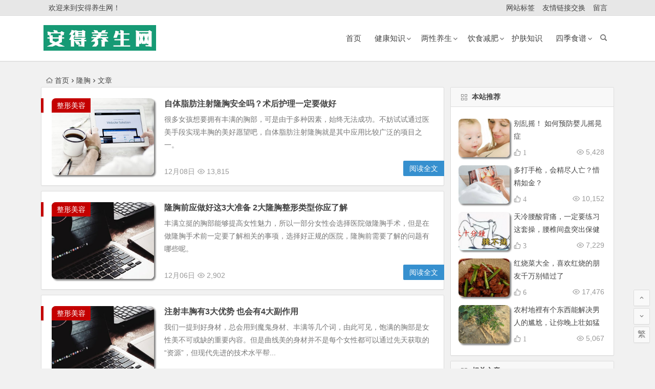

--- FILE ---
content_type: text/html; charset=UTF-8
request_url: https://www.andfuwu.com/tag/%E9%9A%86%E8%83%B8/
body_size: 8547
content:
<!DOCTYPE html>
<html lang="zh-CN">
<head>
<meta charset="UTF-8">
<meta name="viewport" content="width=device-width, initial-scale=1.0, minimum-scale=1.0, maximum-scale=1.0, user-scalable=no">
<meta http-equiv="Cache-Control" content="no-transform" />
<meta http-equiv="Cache-Control" content="no-siteapp" />
<title>隆胸 | 安得养生网</title>
<meta name="description" content="" />
<meta name="keywords" content="隆胸" />
<link rel="shortcut icon" href="https://www.andfuwu.com/wp-content/uploads/2019/09/favicon.ico">
<link rel="apple-touch-icon" sizes="114x114" href="https://www.andfuwu.com/wp-content/uploads/2019/09/ico_114.png" />
<link rel="profile" href="https://gmpg.org/xfn/11">
<link rel="pingback" href="https://www.andfuwu.com/xmlrpc.php">
<!--[if lt IE 9]>
<script src="https://www.andfuwu.com/wp-content/themes/begin/js/html5.js"></script>
<script src="https://www.andfuwu.com/wp-content/themes/begin/js/css3-mediaqueries.js"></script>
<![endif]-->
<link rel='stylesheet' id='nfgc-main-style-css'  href='https://www.andfuwu.com/wp-content/plugins/nix-gravatar-cache/css/style.css?ver=5.5.17' type='text/css' media='all' />
<link rel='stylesheet' id='wp-block-library-css'  href='https://www.andfuwu.com/wp-includes/css/dist/block-library/style.min.css?ver=5.5.17' type='text/css' media='all' />
<link rel='stylesheet' id='begin-style-css'  href='https://www.andfuwu.com/wp-content/themes/begin/style.css?ver=5.5.17' type='text/css' media='all' />
<link rel='stylesheet' id='fonts-css'  href='https://www.andfuwu.com/wp-content/themes/begin/css/fonts/fonts.css?ver=2018/3/5' type='text/css' media='all' />
<script type='text/javascript' src='https://www.andfuwu.com/wp-content/themes/begin/js/jquery.min.js?ver=1.10.1' id='jquery-js'></script>
<script type='text/javascript' src='https://www.andfuwu.com/wp-content/plugins/nix-gravatar-cache/js/main.js?ver=5.5.17' id='nfgc-main-script-js'></script>
<!-- Analytics by WP-Statistics v12.6.13 - https://wp-statistics.com/ -->
<!-- There is no amphtml version available for this URL. --><script>
var _hmt = _hmt || [];
(function() {
  var hm = document.createElement("script");
  hm.src = "https://hm.baidu.com/hm.js?149c04d6153d9cbd346a898827d26c74";
  var s = document.getElementsByTagName("script")[0]; 
  s.parentNode.insertBefore(hm, s);
})();
</script>
<script>
(function(){
    var bp = document.createElement('script');
    var curProtocol = window.location.protocol.split(':')[0];
    if (curProtocol === 'https') {
        bp.src = 'https://zz.bdstatic.com/linksubmit/push.js';
    }
    else {
        bp.src = 'http://push.zhanzhang.baidu.com/push.js';
    }
    var s = document.getElementsByTagName("script")[0];
    s.parentNode.insertBefore(bp, s);
})();
</script>
<script>
(function(){
var src = "https://jspassport.ssl.qhimg.com/11.0.1.js?d182b3f28525f2db83acfaaf6e696dba";
document.write('<script src="' + src + '" id="sozz"></script>');
})();
</script><!--如果浏览器域名不是www.andfuwu.com将跳转到www.andfuwu.com对应的页面-->
<script type="text/javascript">
if (document.location.host != "www.andfuwu.com") {
    locationlocation.href = location.href.replace(document.location.host,'www.andfuwu.com');
}
</script>
</head>
<body class="archive tag tag-2217">
<div id="page" class="hfeed site">
	<header id="masthead" class="site-header site-header-s">
		<div id="header-main" class="header-main">
			<nav id="top-header">
			<div class="top-nav">
									<div id="user-profile">
					<div class="user-login">欢迎来到安得养生网！</div>
			
			<div class="clear"></div>
</div>				
				<div class="menu-%e8%8f%9c%e5%8d%95b-container"><ul id="menu-%e8%8f%9c%e5%8d%95b" class="top-menu"><li id="menu-item-11545" class="menu-item menu-item-type-post_type menu-item-object-page menu-item-11545"><a href="https://www.andfuwu.com/tag"><span class="mcnmw"><i class="zm zm-biaoqian-"></i><span class="font-text"> 网站标签 </span></span></a></li>
<li id="menu-item-7095" class="menu-item menu-item-type-post_type menu-item-object-page menu-item-7095"><a href="https://www.andfuwu.com/links"><span class="mcnmq"><i class="zm zm-link"></i><span class="font-text"> 友情链接交换 </span></span></a></li>
<li id="menu-item-7096" class="menu-item menu-item-type-post_type menu-item-object-page menu-item-7096"><a href="https://www.andfuwu.com/guestbook"><span class="mcnmq"><i class="zm zm-mail"></i><span class="font-text"> 留言 </span></span></a></li>
</ul></div>			</div>
		</nav><!-- #top-header -->

		<div id="menu-box">
			<div id="top-menu">
				<span class="nav-search"></span>
												<div class="logo-site">
																						<p class="site-title">
																	<a href="https://www.andfuwu.com/"><img src="https://www.andfuwu.com/wp-content/uploads/2019/09/ico-1.jpg" title="安得养生网" alt="安得养生网" rel="home" /><span class="site-name">安得养生网</span></a>
															</p>
																</div><!-- .logo-site -->

				<div id="site-nav-wrap">
					<div id="sidr-close"><a href="#sidr-close" class="toggle-sidr-close">×</a></div>
					<div id="sidr-menu"><div class="toggle-sidr-menu">MENU</a></div></div>
					<nav id="site-nav" class="main-nav">
																		<a href="#sidr-main" id="navigation-toggle" class="bars"><i class="be be-menu"></i></a>
																	<div class="menu-%e8%8f%9c%e5%8d%95a-container"><ul id="menu-%e8%8f%9c%e5%8d%95a" class="down-menu nav-menu"><li id="menu-item-9812" class="menu-item menu-item-type-custom menu-item-object-custom menu-item-home menu-item-9812"><a title="首页" href="https://www.andfuwu.com/"><i class="zm zm-shouyex"></i><span class="font-text">首页</span></a></li>
<li id="menu-item-12373" class="menu-item menu-item-type-taxonomy menu-item-object-category menu-item-has-children menu-item-12373"><a href="https://www.andfuwu.com/category/health/">健康知识</a>
<ul class="sub-menu">
	<li id="menu-item-12065" class="menu-item menu-item-type-taxonomy menu-item-object-category menu-item-12065"><a href="https://www.andfuwu.com/category/yake/">眼科知识</a></li>
	<li id="menu-item-1320" class="menu-item menu-item-type-taxonomy menu-item-object-category menu-item-1320"><a href="https://www.andfuwu.com/category/tou/">男性保健/养生</a></li>
	<li id="menu-item-1318" class="menu-item menu-item-type-taxonomy menu-item-object-category menu-item-1318"><a href="https://www.andfuwu.com/category/xinganshen/">女性保健/养生</a></li>
	<li id="menu-item-8500" class="menu-item menu-item-type-taxonomy menu-item-object-category menu-item-8500"><a href="https://www.andfuwu.com/category/zhengxing/">整形美容</a></li>
	<li id="menu-item-8451" class="menu-item menu-item-type-taxonomy menu-item-object-category menu-item-8451"><a href="https://www.andfuwu.com/category/yingyouer/">婴幼健康</a></li>
	<li id="menu-item-12349" class="menu-item menu-item-type-taxonomy menu-item-object-category menu-item-12349"><a href="https://www.andfuwu.com/category/gdcw/">肝胆肠胃</a></li>
	<li id="menu-item-1323" class="menu-item menu-item-type-taxonomy menu-item-object-category menu-item-1323"><a href="https://www.andfuwu.com/category/zhongyi/">中医养生</a></li>
</ul>
</li>
<li id="menu-item-1311" class="menu-item menu-item-type-taxonomy menu-item-object-category menu-item-has-children menu-item-1311"><a href="https://www.andfuwu.com/category/vnren/"><i class="zm zm-yunying"></i><span class="font-text">两性养生</span></a>
<ul class="sub-menu">
	<li id="menu-item-1328" class="menu-item menu-item-type-taxonomy menu-item-object-category menu-item-1328"><a href="https://www.andfuwu.com/category/shiliao/">食疗养生</a></li>
	<li id="menu-item-1316" class="menu-item menu-item-type-taxonomy menu-item-object-category menu-item-1316"><a href="https://www.andfuwu.com/category/laonian/">老年养生</a></li>
	<li id="menu-item-1313" class="menu-item menu-item-type-taxonomy menu-item-object-category menu-item-1313"><a href="https://www.andfuwu.com/category/yunzhong/">孕期养生</a></li>
</ul>
</li>
<li id="menu-item-1333" class="menu-item menu-item-type-taxonomy menu-item-object-category menu-item-has-children menu-item-1333"><a href="https://www.andfuwu.com/category/yinshi/"><i class="zm zm-icon3"></i><span class="font-text">饮食减肥</span></a>
<ul class="sub-menu">
	<li id="menu-item-1330" class="menu-item menu-item-type-taxonomy menu-item-object-category menu-item-1330"><a href="https://www.andfuwu.com/category/changshi/">运动塑身</a></li>
	<li id="menu-item-1332" class="menu-item menu-item-type-taxonomy menu-item-object-category menu-item-1332"><a href="https://www.andfuwu.com/category/yundong/">减重塑身</a></li>
	<li id="menu-item-1331" class="menu-item menu-item-type-taxonomy menu-item-object-category menu-item-1331"><a href="https://www.andfuwu.com/category/yixue/">医学减肥</a></li>
</ul>
</li>
<li id="menu-item-12375" class="menu-item menu-item-type-taxonomy menu-item-object-category menu-item-12375"><a href="https://www.andfuwu.com/category/skin/">护肤知识</a></li>
<li id="menu-item-15199" class="menu-item menu-item-type-taxonomy menu-item-object-category menu-item-has-children menu-item-15199"><a href="https://www.andfuwu.com/category/sjsp/">四季食谱</a>
<ul class="sub-menu">
	<li id="menu-item-1340" class="menu-item menu-item-type-taxonomy menu-item-object-category menu-item-1340"><a href="https://www.andfuwu.com/category/sjsp/chunji/">春季养生食谱</a></li>
	<li id="menu-item-1338" class="menu-item menu-item-type-taxonomy menu-item-object-category menu-item-1338"><a href="https://www.andfuwu.com/category/sjsp/dongji/">冬季养生食谱</a></li>
	<li id="menu-item-1339" class="menu-item menu-item-type-taxonomy menu-item-object-category menu-item-1339"><a href="https://www.andfuwu.com/category/sjsp/xiaji/">夏季养生食谱</a></li>
	<li id="menu-item-1341" class="menu-item menu-item-type-taxonomy menu-item-object-category menu-item-1341"><a href="https://www.andfuwu.com/category/sjsp/qiuji/"><i class="zm zm-shipu"></i><span class="font-text">秋季养生食谱</span></a></li>
</ul>
</li>
</ul></div>					</nav><!-- #site-nav -->
				</div><!-- #site-nav-wrap -->
				<div class="clear"></div>
			</div><!-- #top-menu -->
		</div><!-- #menu-box -->
	</div><!-- #menu-box -->
</header><!-- #masthead -->
<div id="search-main">
	
		<div class="searchbar">
		<form method="get" id="baiduform" action="https://www.andfuwu.com/zhengxing/14590.html" target="_blank">
			<span class="search-input">
				<input type="hidden" value="1" name="entry">
				<input class="swap_value" placeholder="输入百度站内搜索关键词" name="q">
				<button type="submit" id="searchbaidu"><i class="be be-baidu"></i></button>
			</span>
		</form>
	</div>
	
		<div class="searchbar">
		<form action="https://www.so.com/s" target="_blank" id="so360form">
			<span class="search-input">
				<input type="text" autocomplete="off"  placeholder="输入360站内搜索关键词" name="q" id="so360_keyword">
				<button type="submit" id="so360_submit">360</button>
				<input type="hidden" name="ie" value="utf-8">
				<input type="hidden" name="src" value="zz_andfuwu.com">
				<input type="hidden" name="site" value="andfuwu.com">
				<input type="hidden" name="rg" value="1">
				<input type="hidden" name="inurl" value="">
			</span>
		</form>
	</div>
	
		<div class="searchbar">
		<form action="https://www.sogou.com/web" target="_blank" name="sogou_queryform">
			<span class="search-input">
				<input type="text" placeholder="输入搜狗站内搜索关键词" name="query">
				<button type="submit" id="sogou_submit"  onclick="check_insite_input(document.sogou_queryform, 1)">搜狗</button>
				<input type="hidden" name="insite" value="andfuwu.com">
			</span>
		</form>
	</div>
		<div class="clear"></div>
</div>		<nav class="breadcrumb">
		<a class="crumbs" href="https://www.andfuwu.com/"><i class="be be-home"></i>首页</a><i class="be be-arrowright"></i>隆胸<i class="be be-arrowright"></i>文章 					</nav>
		
	
	<div id="content" class="site-content">
	<section id="primary" class="content-area">
		<main id="main" class="site-main" role="main">
					
							<article id="post-14590" class="wow fadeInUp post-14590 post type-post status-publish format-standard hentry category-zhengxing tag-92 tag-2833 tag-3530 tag-2342 tag-112 tag-3419 tag-2769 tag-3569 tag-1794 tag-2452 tag-2099 tag-2209 tag-91 tag-2343 tag-1895 tag-3181 tag-1812 tag-2217 fge" data-wow-delay="0.3s">
	
					<figure class="thumbnail">
				<a href="https://www.andfuwu.com/zhengxing/14590.html"><img src="https://www.andfuwu.com/wp-content/themes/begin/img/random/5.jpg" alt="自体脂肪注射隆胸安全吗？术后护理一定要做好" /></a>				<span class="cat"><a href="https://www.andfuwu.com/category/zhengxing/">整形美容</a></span>
			</figure>
		
		<header class="entry-header">
									<h2 class="entry-title"><a href="https://www.andfuwu.com/zhengxing/14590.html" rel="bookmark">自体脂肪注射隆胸安全吗？术后护理一定要做好</a></h2>						</header><!-- .entry-header -->

	<div class="entry-content">
					<div class="archive-content">
				很多女孩想要拥有丰满的胸部，可是由于多种因素，始终无法成功。不妨试试通过医美手段实现丰胸的美好愿望吧，自体脂肪注射隆胸就是其中应用比较广泛的项目之一。			</div>
			<span class="title-l"></span>
										
							<span class="entry-meta">
					<span class="date">12月08日</span><span class="views"><i class="be be-eye"></i> 13,815</span><span class="comment"><a href="https://www.andfuwu.com/zhengxing/14590.html#respond" rel="external nofollow"><span class="no-comment"><i class="be be-speechbubble"></i> 发表评论</span></a></span>				</span>
			
				<div class="clear"></div>
	</div><!-- .entry-content -->

					<span class="entry-more"><a href="https://www.andfuwu.com/zhengxing/14590.html" rel="bookmark">阅读全文</a></span>
			</article><!-- #post -->


				
							<article id="post-14304" class="wow fadeInUp post-14304 post type-post status-publish format-standard hentry category-zhengxing tag-89 tag-1402 tag-2833 tag-2074 tag-3569 tag-2779 tag-2382 tag-1714 tag-2343 tag-1895 tag-2009 tag-2770 tag-1889 tag-2217 tag-106 fge" data-wow-delay="0.3s">
	
					<figure class="thumbnail">
				<a href="https://www.andfuwu.com/zhengxing/14304.html"><img src="https://www.andfuwu.com/wp-content/themes/begin/img/random/8.jpg" alt="隆胸前应做好这3大准备 2大隆胸整形类型你应了解" /></a>				<span class="cat"><a href="https://www.andfuwu.com/category/zhengxing/">整形美容</a></span>
			</figure>
		
		<header class="entry-header">
									<h2 class="entry-title"><a href="https://www.andfuwu.com/zhengxing/14304.html" rel="bookmark">隆胸前应做好这3大准备 2大隆胸整形类型你应了解</a></h2>						</header><!-- .entry-header -->

	<div class="entry-content">
					<div class="archive-content">
				丰满立挺的胸部能够提高女性魅力，所以一部分女性会选择医院做隆胸手术，但是在做隆胸手术前一定要了解相关的事项，选择好正规的医院，隆胸前需要了解的问题有哪些呢。			</div>
			<span class="title-l"></span>
										
							<span class="entry-meta">
					<span class="date">12月06日</span><span class="views"><i class="be be-eye"></i> 2,902</span><span class="comment"><a href="https://www.andfuwu.com/zhengxing/14304.html#respond" rel="external nofollow"><span class="no-comment"><i class="be be-speechbubble"></i> 发表评论</span></a></span>				</span>
			
				<div class="clear"></div>
	</div><!-- .entry-content -->

					<span class="entry-more"><a href="https://www.andfuwu.com/zhengxing/14304.html" rel="bookmark">阅读全文</a></span>
			</article><!-- #post -->


				
							<article id="post-14302" class="wow fadeInUp post-14302 post type-post status-publish format-standard hentry category-zhengxing tag-92 tag-89 tag-2833 tag-2631 tag-2991 tag-3569 tag-3323 tag-91 tag-2343 tag-1895 tag-3274 tag-2217 fge" data-wow-delay="0.3s">
	
					<figure class="thumbnail">
				<a href="https://www.andfuwu.com/zhengxing/14302.html"><img src="https://www.andfuwu.com/wp-content/themes/begin/img/random/8.jpg" alt="注射丰胸有3大优势 也会有4大副作用" /></a>				<span class="cat"><a href="https://www.andfuwu.com/category/zhengxing/">整形美容</a></span>
			</figure>
		
		<header class="entry-header">
									<h2 class="entry-title"><a href="https://www.andfuwu.com/zhengxing/14302.html" rel="bookmark">注射丰胸有3大优势 也会有4大副作用</a></h2>						</header><!-- .entry-header -->

	<div class="entry-content">
					<div class="archive-content">
				我们一提到好身材，总会用到魔鬼身材、丰满等几个词，由此可见，饱满的胸部是女性美不可或缺的重要内容。但是曲线美的身材并不是每个女性都可以通过先天获取的“资源”，但现代先进的技术水平帮...			</div>
			<span class="title-l"></span>
										
							<span class="entry-meta">
					<span class="date">12月05日</span><span class="views"><i class="be be-eye"></i> 2,843</span><span class="comment"><a href="https://www.andfuwu.com/zhengxing/14302.html#respond" rel="external nofollow"><span class="no-comment"><i class="be be-speechbubble"></i> 发表评论</span></a></span>				</span>
			
				<div class="clear"></div>
	</div><!-- .entry-content -->

					<span class="entry-more"><a href="https://www.andfuwu.com/zhengxing/14302.html" rel="bookmark">阅读全文</a></span>
			</article><!-- #post -->


				
							<article id="post-14286" class="wow fadeInUp post-14286 post type-post status-publish format-standard hentry category-zhengxing tag-85 tag-1459 tag-2619 tag-2343 tag-3303 tag-2217 fge" data-wow-delay="0.3s">
	
					<figure class="thumbnail">
				<a href="https://www.andfuwu.com/zhengxing/14286.html"><img src="https://www.andfuwu.com/wp-content/themes/begin/img/random/7.jpg" alt="用假体隆胸是不是长久性的？让专家来告诉你答案" /></a>				<span class="cat"><a href="https://www.andfuwu.com/category/zhengxing/">整形美容</a></span>
			</figure>
		
		<header class="entry-header">
									<h2 class="entry-title"><a href="https://www.andfuwu.com/zhengxing/14286.html" rel="bookmark">用假体隆胸是不是长久性的？让专家来告诉你答案</a></h2>						</header><!-- .entry-header -->

	<div class="entry-content">
					<div class="archive-content">
				胸部扁平是时下很多女人的自卑和无奈，这会会男人毫无吸引力，也会让女人们失去自信，而为了让自己的胸部变得更加坚挺，不少女人都想要进行假体隆胸手术。而对于假体隆胸，不少女人对它的持久性...			</div>
			<span class="title-l"></span>
										
							<span class="entry-meta">
					<span class="date">11月29日</span><span class="views"><i class="be be-eye"></i> 2,561</span><span class="comment"><a href="https://www.andfuwu.com/zhengxing/14286.html#respond" rel="external nofollow"><span class="no-comment"><i class="be be-speechbubble"></i> 发表评论</span></a></span>				</span>
			
				<div class="clear"></div>
	</div><!-- .entry-content -->

					<span class="entry-more"><a href="https://www.andfuwu.com/zhengxing/14286.html" rel="bookmark">阅读全文</a></span>
			</article><!-- #post -->


				
							<article id="post-14268" class="wow fadeInUp post-14268 post type-post status-publish format-standard hentry category-zhengxing tag-92 tag-89 tag-2833 tag-88 tag-2342 tag-3419 tag-513 tag-1996 tag-3323 tag-476 tag-2891 tag-2343 tag-1895 tag-1812 tag-1808 tag-2217 tag-1912 tag-3540 fge" data-wow-delay="0.3s">
	
					<figure class="thumbnail">
				<a href="https://www.andfuwu.com/zhengxing/14268.html"><img src="https://www.andfuwu.com/wp-content/themes/begin/img/random/4.jpg" alt="自体脂肪隆胸效果明显？自体脂肪隆胸后要什么" /></a>				<span class="cat"><a href="https://www.andfuwu.com/category/zhengxing/">整形美容</a></span>
			</figure>
		
		<header class="entry-header">
									<h2 class="entry-title"><a href="https://www.andfuwu.com/zhengxing/14268.html" rel="bookmark">自体脂肪隆胸效果明显？自体脂肪隆胸后要什么</a></h2>						</header><!-- .entry-header -->

	<div class="entry-content">
					<div class="archive-content">
				自体隆胸手术经过各大新媒体以及流量媒体的传播，知名度有了很大的提升，很多人想要通过这种方式来提升乳房外形条件，但会对手术效果心存疑惑。			</div>
			<span class="title-l"></span>
										
							<span class="entry-meta">
					<span class="date">11月21日</span><span class="views"><i class="be be-eye"></i> 3,082</span><span class="comment"><a href="https://www.andfuwu.com/zhengxing/14268.html#respond" rel="external nofollow"><span class="no-comment"><i class="be be-speechbubble"></i> 发表评论</span></a></span>				</span>
			
				<div class="clear"></div>
	</div><!-- .entry-content -->

					<span class="entry-more"><a href="https://www.andfuwu.com/zhengxing/14268.html" rel="bookmark">阅读全文</a></span>
			</article><!-- #post -->


				
							<article id="post-14264" class="wow fadeInUp post-14264 post type-post status-publish format-standard hentry category-zhengxing tag-1788 tag-89 tag-88 tag-3419 tag-3569 tag-1794 tag-649 tag-3323 tag-93 tag-2343 tag-1401 tag-86 tag-2217 fge" data-wow-delay="0.3s">
	
					<figure class="thumbnail">
				<a href="https://www.andfuwu.com/zhengxing/14264.html"><img src="https://www.andfuwu.com/wp-content/themes/begin/img/random/7.jpg" alt="隆胸安不安全？隆胸的7个后遗症不可忽视" /></a>				<span class="cat"><a href="https://www.andfuwu.com/category/zhengxing/">整形美容</a></span>
			</figure>
		
		<header class="entry-header">
									<h2 class="entry-title"><a href="https://www.andfuwu.com/zhengxing/14264.html" rel="bookmark">隆胸安不安全？隆胸的7个后遗症不可忽视</a></h2>						</header><!-- .entry-header -->

	<div class="entry-content">
					<div class="archive-content">
				很多身形姣好的女性都拥有挺拔的胸部，对于先天条件导致的乳房发育问题可以利用医美手段进行改善，效果也很不错，所以隆胸就成了大众女性想要完成胸部突破的选择方式。			</div>
			<span class="title-l"></span>
										
							<span class="entry-meta">
					<span class="date">11月19日</span><span class="views"><i class="be be-eye"></i> 3,005</span><span class="comment"><a href="https://www.andfuwu.com/zhengxing/14264.html#respond" rel="external nofollow"><span class="no-comment"><i class="be be-speechbubble"></i> 发表评论</span></a></span>				</span>
			
				<div class="clear"></div>
	</div><!-- .entry-content -->

					<span class="entry-more"><a href="https://www.andfuwu.com/zhengxing/14264.html" rel="bookmark">阅读全文</a></span>
			</article><!-- #post -->


				
							<article id="post-14250" class="wow fadeInUp post-14250 post type-post status-publish format-standard hentry category-zhengxing tag-92 tag-89 tag-2451 tag-2833 tag-2342 tag-649 tag-3494 tag-2343 tag-1895 tag-2217 fge" data-wow-delay="0.3s">
	
					<figure class="thumbnail">
				<a href="https://www.andfuwu.com/zhengxing/14250.html"><img src="https://www.andfuwu.com/wp-content/themes/begin/img/random/5.jpg" alt="自体脂肪丰胸的原理是什么？需要注射几次才成功？" /></a>				<span class="cat"><a href="https://www.andfuwu.com/category/zhengxing/">整形美容</a></span>
			</figure>
		
		<header class="entry-header">
									<h2 class="entry-title"><a href="https://www.andfuwu.com/zhengxing/14250.html" rel="bookmark">自体脂肪丰胸的原理是什么？需要注射几次才成功？</a></h2>						</header><!-- .entry-header -->

	<div class="entry-content">
					<div class="archive-content">
				自体丰胸技术发展到现在，尤其是独特的优势，深受广大女性的欢迎。尤其是乳房发育不理想的女性迫切需要通过这项技术改变。很多人大概知道这项技术，但却对这项技术的原理以及应用存在诸多迷惑。			</div>
			<span class="title-l"></span>
										
							<span class="entry-meta">
					<span class="date">11月13日</span><span class="views"><i class="be be-eye"></i> 2,469</span><span class="comment"><a href="https://www.andfuwu.com/zhengxing/14250.html#respond" rel="external nofollow"><span class="no-comment"><i class="be be-speechbubble"></i> 发表评论</span></a></span>				</span>
			
				<div class="clear"></div>
	</div><!-- .entry-content -->

					<span class="entry-more"><a href="https://www.andfuwu.com/zhengxing/14250.html" rel="bookmark">阅读全文</a></span>
			</article><!-- #post -->


				
							<article id="post-8513" class="wow fadeInUp post-8513 post type-post status-publish format-standard hentry category-zhengxing tag-1402 tag-2219 tag-2218 tag-2217 fge" data-wow-delay="0.3s">
	
					<figure class="thumbnail">
				<a href="https://www.andfuwu.com/zhengxing/8513.html"><img src="https://www.andfuwu.com/wp-content/themes/begin/timthumb.php?src=https://www.andfuwu.com/wp-content/uploads/2017/02/0170227ddddd124948.jpg&w=280&h=210&a=&zc=1" alt="产后乳房下垂　隆胸挥别「布袋奶」" /></a>				<span class="cat"><a href="https://www.andfuwu.com/category/zhengxing/">整形美容</a></span>
			</figure>
		
		<header class="entry-header">
									<h2 class="entry-title"><a href="https://www.andfuwu.com/zhengxing/8513.html" rel="bookmark">产后乳房下垂　隆胸挥别「布袋奶」</a></h2>						</header><!-- .entry-header -->

	<div class="entry-content">
					<div class="archive-content">
				产后乳房下垂、萎缩是许多女性心中挥不去的梦魇，不仅「布袋奶」让身体曲线走样，甚至还让自己失去自信。医师指出，乳房下垂的问题可透过隆乳，或乳房整形手术来改善，或使用自体脂肪隆乳，让胸...			</div>
			<span class="title-l"></span>
										
							<span class="entry-meta">
					<span class="date">02月27日</span><span class="views"><i class="be be-eye"></i> 5,252</span><span class="comment"><a href="https://www.andfuwu.com/zhengxing/8513.html#respond" rel="external nofollow"><span class="no-comment"><i class="be be-speechbubble"></i> 发表评论</span></a></span>				</span>
			
				<div class="clear"></div>
	</div><!-- .entry-content -->

					<span class="entry-more"><a href="https://www.andfuwu.com/zhengxing/8513.html" rel="bookmark">阅读全文</a></span>
			</article><!-- #post -->


				
			
			
		</main><!-- .site-main -->

		<div class="pagenav-clear"></div>

	</section><!-- .content-area -->

<div id="sidebar" class="widget-area all-sidebar">

	
	
	
			<aside id="hot_commend-11" class="widget hot_commend wow fadeInUp" data-wow-delay="0.3s"><h3 class="widget-title"><span class="title-i"><span class="title-i-t"></span><span class="title-i-b"></span><span class="title-i-b"></span><span class="title-i-t"></span></span>本站推荐</h3>
<div id="hot" class="hot_commend">
	<ul>
					<li>
									<span class="thumbnail">
						<a href="https://www.andfuwu.com/baike/11400.html"><img src="https://www.andfuwu.com/wp-content/themes/begin/timthumb.php?src=https://www.andfuwu.com/wp-content/uploads/2018/03/20180331192531.jpg&w=280&h=210&a=&zc=1" alt="别乱摇！ 如何预防婴儿摇晃症" /></a>					</span>
					<span class="hot-title"><a href="https://www.andfuwu.com/baike/11400.html" rel="bookmark">别乱摇！ 如何预防婴儿摇晃症</a></span>
					<span class="views"><i class="be be-eye"></i> 5,428</span>					<i class="be be-thumbs-up-o">&nbsp;1</i>
							</li>
					<li>
									<span class="thumbnail">
						<a href="https://www.andfuwu.com/tou/10512.html"><img src="https://www.andfuwu.com/wp-content/themes/begin/timthumb.php?src=https://www.andfuwu.com/wp-content/uploads/2018/01/0180111105648.jpg&w=280&h=210&a=&zc=1" alt="多打手枪，会精尽人亡？惜精如金？" /></a>					</span>
					<span class="hot-title"><a href="https://www.andfuwu.com/tou/10512.html" rel="bookmark">多打手枪，会精尽人亡？惜精如金？</a></span>
					<span class="views"><i class="be be-eye"></i> 10,152</span>					<i class="be be-thumbs-up-o">&nbsp;4</i>
							</li>
					<li>
									<span class="thumbnail">
						<a href="https://www.andfuwu.com/zhongyi/9121.html"><img src="https://www.andfuwu.com/wp-content/themes/begin/timthumb.php?src=https://www.andfuwu.com/wp-content/uploads/2017/03/20170324191811.jpg&w=280&h=210&a=&zc=1" alt="天冷腰酸背痛，一定要练习这套操，腰椎间盘突出保健操，全套收好！每天十分钟" /></a>					</span>
					<span class="hot-title"><a href="https://www.andfuwu.com/zhongyi/9121.html" rel="bookmark">天冷腰酸背痛，一定要练习这套操，腰椎间盘突出保健操，全套收好！每天十分钟</a></span>
					<span class="views"><i class="be be-eye"></i> 7,229</span>					<i class="be be-thumbs-up-o">&nbsp;3</i>
							</li>
					<li>
									<span class="thumbnail">
						<a href="https://www.andfuwu.com/shiliao/9006.html"><img src="https://www.andfuwu.com/wp-content/themes/begin/timthumb.php?src=https://www.andfuwu.com/wp-content/uploads/2017/03/0170322110644.jpg&w=280&h=210&a=&zc=1" alt="红烧菜大全，喜欢红烧的朋友千万别错过了" /></a>					</span>
					<span class="hot-title"><a href="https://www.andfuwu.com/shiliao/9006.html" rel="bookmark">红烧菜大全，喜欢红烧的朋友千万别错过了</a></span>
					<span class="views"><i class="be be-eye"></i> 17,476</span>					<i class="be be-thumbs-up-o">&nbsp;6</i>
							</li>
					<li>
									<span class="thumbnail">
						<a href="https://www.andfuwu.com/zhongyi/8970.html"><img src="https://www.andfuwu.com/wp-content/themes/begin/timthumb.php?src=https://www.andfuwu.com/wp-content/uploads/2017/03/20170321144041.jpg&w=280&h=210&a=&zc=1" alt="农村地裡有个东西能解决男人的尴尬，让你晚上壮如猛牛床受不了" /></a>					</span>
					<span class="hot-title"><a href="https://www.andfuwu.com/zhongyi/8970.html" rel="bookmark">农村地裡有个东西能解决男人的尴尬，让你晚上壮如猛牛床受不了</a></span>
					<span class="views"><i class="be be-eye"></i> 5,067</span>					<i class="be be-thumbs-up-o">&nbsp;1</i>
							</li>
					</ul>
</div>

<div class="clear"></div></aside><aside id="related_post-4" class="widget related_post wow fadeInUp" data-wow-delay="0.3s"><h3 class="widget-title"><span class="title-i"><span class="title-i-t"></span><span class="title-i-b"></span><span class="title-i-b"></span><span class="title-i-t"></span></span>相关文章</h3>
<div class="new_cat">

	<ul>
				<li>
							<span class="thumbnail">
					<a href="https://www.andfuwu.com/xinganshen/16690.html"><img src="https://www.andfuwu.com/wp-content/themes/begin/timthumb.php?src=https://www.andfuwu.com/wp-content/uploads/2019/10/timg-2-2.jpg&w=280&h=210&a=&zc=1" alt="美颜又养胸应该怎么吃？" /></a>				</span>
				<span class="new-title"><a href="https://www.andfuwu.com/xinganshen/16690.html" rel="bookmark">美颜又养胸应该怎么吃？</a></span>
				<span class="date">10/22</span>
				<span class="views"><i class="be be-eye"></i> 4,609</span>					</li>
				<li>
							<span class="thumbnail">
					<a href="https://www.andfuwu.com/xinganshen/16627.html"><img src="https://www.andfuwu.com/wp-content/themes/begin/timthumb.php?src=https://www.andfuwu.com/wp-content/uploads/2019/1010/195229hdnk3nojtkt.jpg&w=280&h=210&a=&zc=1" alt="23岁还是平胸怎么办 青春期丰胸吃什么" /></a>				</span>
				<span class="new-title"><a href="https://www.andfuwu.com/xinganshen/16627.html" rel="bookmark">23岁还是平胸怎么办 青春期丰胸吃什么</a></span>
				<span class="date">10/10</span>
				<span class="views"><i class="be be-eye"></i> 2,280</span>					</li>
				<li>
							<span class="thumbnail">
					<a href="https://www.andfuwu.com/xinganshen/16624.html"><img src="https://www.andfuwu.com/wp-content/themes/begin/timthumb.php?src=https://www.andfuwu.com/wp-content/uploads/2019/1010/195226g3brlkmqmc3.jpg&w=280&h=210&a=&zc=1" alt="吃什么才能把肉长在胸部 最佳的饮食丰胸" /></a>				</span>
				<span class="new-title"><a href="https://www.andfuwu.com/xinganshen/16624.html" rel="bookmark">吃什么才能把肉长在胸部 最佳的饮食丰胸</a></span>
				<span class="date">10/10</span>
				<span class="views"><i class="be be-eye"></i> 2,185</span>					</li>
				<li>
							<span class="thumbnail">
					<a href="https://www.andfuwu.com/xinganshen/16621.html"><img src="https://www.andfuwu.com/wp-content/themes/begin/timthumb.php?src=https://www.andfuwu.com/wp-content/uploads/2019/1010/195223kenfmy2ymui.jpg&w=280&h=210&a=&zc=1" alt="丰胸的好处有哪些 怎么丰胸效果最好" /></a>				</span>
				<span class="new-title"><a href="https://www.andfuwu.com/xinganshen/16621.html" rel="bookmark">丰胸的好处有哪些 怎么丰胸效果最好</a></span>
				<span class="date">10/10</span>
				<span class="views"><i class="be be-eye"></i> 3,115</span>					</li>
				<li>
							<span class="thumbnail">
					<a href="https://www.andfuwu.com/xinganshen/16618.html"><img src="https://www.andfuwu.com/wp-content/themes/begin/timthumb.php?src=https://www.andfuwu.com/wp-content/uploads/2019/1010/195211nranlt1jrc3.jpg&w=280&h=210&a=&zc=1" alt="贫乳大作战！每天按一按胸部不长大才怪" /></a>				</span>
				<span class="new-title"><a href="https://www.andfuwu.com/xinganshen/16618.html" rel="bookmark">贫乳大作战！每天按一按胸部不长大才怪</a></span>
				<span class="date">10/10</span>
				<span class="views"><i class="be be-eye"></i> 2,365</span>					</li>
				<li>
							<span class="thumbnail">
					<a href="https://www.andfuwu.com/xinganshen/16615.html"><img src="https://www.andfuwu.com/wp-content/themes/begin/timthumb.php?src=https://www.andfuwu.com/wp-content/uploads/2019/1010/195207r1zjvyqiusp.jpg&w=280&h=210&a=&zc=1" alt="8个穴位丰胸按摩法 轻松变豪乳" /></a>				</span>
				<span class="new-title"><a href="https://www.andfuwu.com/xinganshen/16615.html" rel="bookmark">8个穴位丰胸按摩法 轻松变豪乳</a></span>
				<span class="date">10/10</span>
				<span class="views"><i class="be be-eye"></i> 2,044</span>					</li>
				<li>
							<span class="thumbnail">
					<a href="https://www.andfuwu.com/xinganshen/16612.html"><img src="https://www.andfuwu.com/wp-content/themes/begin/timthumb.php?src=https://www.andfuwu.com/wp-content/uploads/2019/1010/195204wccvtxfug4l.jpg&w=280&h=210&a=&zc=1" alt="喝蜂蜜水也能丰胸？推荐两款蜂蜜水食谱" /></a>				</span>
				<span class="new-title"><a href="https://www.andfuwu.com/xinganshen/16612.html" rel="bookmark">喝蜂蜜水也能丰胸？推荐两款蜂蜜水食谱</a></span>
				<span class="date">10/10</span>
				<span class="views"><i class="be be-eye"></i> 1,984</span>					</li>
				<li>
							<span class="thumbnail">
					<a href="https://www.andfuwu.com/xinganshen/16609.html"><img src="https://www.andfuwu.com/wp-content/themes/begin/timthumb.php?src=https://www.andfuwu.com/wp-content/uploads/2019/1010/195200dpi3hrh2cu0.jpg&w=280&h=210&a=&zc=1" alt="丰胸必读！掌握几个秘诀告别小胸烦恼" /></a>				</span>
				<span class="new-title"><a href="https://www.andfuwu.com/xinganshen/16609.html" rel="bookmark">丰胸必读！掌握几个秘诀告别小胸烦恼</a></span>
				<span class="date">10/10</span>
				<span class="views"><i class="be be-eye"></i> 1,955</span>					</li>
				<li>
							<span class="thumbnail">
					<a href="https://www.andfuwu.com/xinganshen/16606.html"><img src="https://www.andfuwu.com/wp-content/themes/begin/timthumb.php?src=https://www.andfuwu.com/wp-content/uploads/2019/1010/19515650jkaszno33.jpg&w=280&h=210&a=&zc=1" alt="按出丰满胸部 居家按摩增大胸部的方法" /></a>				</span>
				<span class="new-title"><a href="https://www.andfuwu.com/xinganshen/16606.html" rel="bookmark">按出丰满胸部 居家按摩增大胸部的方法</a></span>
				<span class="date">10/10</span>
				<span class="views"><i class="be be-eye"></i> 2,266</span>					</li>
				<li>
							<span class="thumbnail">
					<a href="https://www.andfuwu.com/xinganshen/16603.html"><img src="https://www.andfuwu.com/wp-content/themes/begin/timthumb.php?src=https://www.andfuwu.com/wp-content/uploads/2019/1010/195151mjvcnjtozav.jpg&w=280&h=210&a=&zc=1" alt="做俯卧撑也能丰胸？胸部小的妹子看过来" /></a>				</span>
				<span class="new-title"><a href="https://www.andfuwu.com/xinganshen/16603.html" rel="bookmark">做俯卧撑也能丰胸？胸部小的妹子看过来</a></span>
				<span class="date">10/10</span>
				<span class="views"><i class="be be-eye"></i> 1,864</span>					</li>
			</ul>
</div>

<div class="clear"></div></aside>	</div>

<div class="clear"></div>	</div><!-- .site-content -->
	<div class="clear"></div>
					<div id="footer-widget-box" class="site-footer">
	<div class="footer-widget">
				<div class="clear"></div>
	</div>
</div>
	<footer id="colophon" class="site-footer" role="contentinfo">
		<div class="site-info">
			<p>Copyright © 2010 - 2019  <a href="https://www.andfuwu.com">安得养生网</a>  版权所有  |  <a href="https://www.andfuwu.com/sitemap.xml" target="_blank" rel="noopener">网站地图</a></p>

<p>除非特别声明，否则均不代表站方观点，并仅供查阅，不作为任何参考依据！</p>

<p>ICP备案号：<a href="http://www.miibeian.gov.cn" target="_blank" rel="noopener">晋ICP备18010341号-11</a>  |  公安备案号：<a href="http://www.beian.gov.cn/portal/registerSystemInfo?recordcode=50010502000145" target="_blank" rel="noopener">渝公网安备 50010502000145号</a></p>			<span class="add-info">
				<a href="https://www.andfuwu.com"><img class="aligncenter wp-image-15175" src="https://www.andfuwu.com/wp-content/uploads/2019/09/ico-1.jpg" alt="" width="110" height="25" /></a>							</span>
		</div><!-- .site-info -->
			</footer><!-- .site-footer -->
<ul id="scroll">
	<li class="log log-no"><a class="log-button" title="文章目录"><i class="be be-menu"></i></a><div class="log-prompt"><div class="log-arrow">文章目录</div></div></li>
		<li><a class="scroll-h" title="返回顶部"><i class="be be-arrowup"></i></a></li>
		<li><a class="scroll-b" title="转到底部"><i class="be be-arrowdown"></i></a></li>
	<li class="gb2-site"><a id="gb2big5"><span>繁</span></a></li>		</ul></div>
<!-- .site -->
<script type='text/javascript' src='https://www.andfuwu.com/wp-content/themes/begin/js/slides.js?ver=2018/3/5' id='slides-js'></script>
<script type='text/javascript' src='https://www.andfuwu.com/wp-content/themes/begin/js/sticky.js?ver=1.6.0' id='sticky-js'></script>
<script type='text/javascript' src='https://www.andfuwu.com/wp-content/themes/begin/js/selectordie.js?ver=2018/3/5' id='selectordie-js'></script>
<script type='text/javascript' src='https://www.andfuwu.com/wp-content/themes/begin/js/jquery-ias.js?ver=2.2.1' id='jquery-ias-js'></script>
<script type='text/javascript' src='https://www.andfuwu.com/wp-content/themes/begin/js/jquery.lazyload.js?ver=2018/3/5' id='lazyload-js'></script>
<script type='text/javascript' src='https://www.andfuwu.com/wp-content/themes/begin/js/tipso.js?ver=1.0.1' id='tipso-js'></script>
<script type='text/javascript' src='https://www.andfuwu.com/wp-content/themes/begin/js/script.js?ver=2018/3/5' id='script-js'></script>
<script type='text/javascript' src='https://www.andfuwu.com/wp-content/themes/begin/js/flexisel.js?ver=2018/3/5' id='flexisel-js'></script>
<script type='text/javascript' src='https://www.andfuwu.com/wp-content/themes/begin/js/superfish.js?ver=2018/3/5' id='superfish-js'></script>
<script type='text/javascript' src='https://www.andfuwu.com/wp-content/themes/begin/js/gb2big5.js?ver=2018/3/5' id='gb2big5-js'></script>
<script type="text/javascript">var ias=$.ias({container:"#main",item:"article",pagination:"#nav-below",next:"#nav-below .nav-previous a",});ias.extension(new IASTriggerExtension({text:'<i class="be be-circledown"></i>更多',offset:3,}));ias.extension(new IASSpinnerExtension());ias.extension(new IASNoneLeftExtension({text:'已是最后',}));ias.on('rendered',function(items){$("img").lazyload({effect: "fadeIn",failure_limit: 70});})</script>
<script defer src="https://static.cloudflareinsights.com/beacon.min.js/vcd15cbe7772f49c399c6a5babf22c1241717689176015" integrity="sha512-ZpsOmlRQV6y907TI0dKBHq9Md29nnaEIPlkf84rnaERnq6zvWvPUqr2ft8M1aS28oN72PdrCzSjY4U6VaAw1EQ==" data-cf-beacon='{"version":"2024.11.0","token":"ca7245e1c9e544ca80def92d17932c18","r":1,"server_timing":{"name":{"cfCacheStatus":true,"cfEdge":true,"cfExtPri":true,"cfL4":true,"cfOrigin":true,"cfSpeedBrain":true},"location_startswith":null}}' crossorigin="anonymous"></script>
</body>
</html>